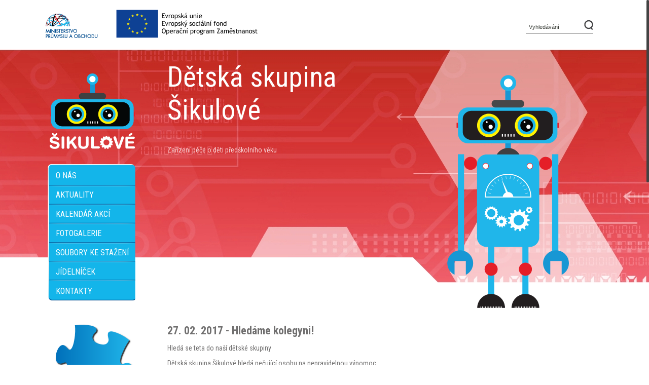

--- FILE ---
content_type: text/html; charset=UTF-8
request_url: https://www.sikulove-mpo.cz/aktuality/33/
body_size: 3421
content:
<!DOCTYPE html>
			<!--[if lt IE 7]>      <html class="no-js lt-ie9 lt-ie8 lt-ie7"> <![endif]-->
			<!--[if IE 7]>         <html class="no-js lt-ie9 lt-ie8"> <![endif]-->
			<!--[if IE 8]>         <html class="no-js lt-ie9"> <![endif]-->
			<!--[if gt IE 8]><!-->
			<html class="no-js" lang="en"> <!--<![endif]-->
			<head>
				<meta charset="utf-8"/>
				<title>Šikulové MPO</title>
				<meta name="description" content="" />
				<meta name="keywords" content="" />
				<meta name="robots" content="index, follow"/>
				<meta name="rating" content="general" />
				<meta name="author" content="Xone CZ (http://xone.cz)"/>
				<meta name="viewport" content="width=device-width, initial-scale=1, maximum-scale=1" />
				
				<link rel="icon" type="image/png" href="/favicon.png" />
				<!-- CSS FILES -->
				<link href="https://fonts.googleapis.com/css?family=Roboto+Condensed:700,300,400&subset=latin,latin-ext" rel="stylesheet" type="text/css" />
				<link type="text/css" href="/css/style.css?v=1" rel="stylesheet" />
				<link type="text/css" href="/css/colorbox.css" rel="stylesheet" />
				<link type="text/css" href="/css/jPages.css" rel="stylesheet" />
				<link type="text/css" href="/css/calendar.css" rel="stylesheet" />
				
				<link rel="stylesheet" href="/css/print.css" type="text/css" media="print" />
			</head>
			<body>
			
			<!--[if lt IE 7]>
				<p class='chromeframe'>You are using an <strong>outdated</strong> browser. Please <a href='http://browsehappy.com/' title='new browser'>upgrade your browser</a> or <a href='http://www.google.com/chromeframe/?redirect=true' title='chrome'>activate Google Chrome Frame</a> to improve your experience.</p>
			<![endif]-->
			<header>
				<section id='loga'> 
					<a href='http://www.mpo.cz/' rel='external'><img class='logo' src='/img/loga_top_1.png' alt='MPO'/></a>
					<img class='logo' src='/img/logo-opz.png' alt='Operační program zaměstnanost'/>
					<div class='search'>
						<form method='post' action='/hledani/' id='searchform'>
							<label for='xsearch'>Vyhledávání</label>
							<div>
								<input type='text' value='' class='default' name='search' id='xsearch'/>
								<a href='#' id='btn_submit'><img src='/img/lupa.png' alt='Hledej'/></a>
								<input type='submit' value='hledej' class='hidden' name='ok'/>
							</div>
						</form>
					</div>
				</section>
				<div id='robot'>
					<img src='/img/robot_cut.png' alt=''/>
				</div>
				<nav id='pagemenu'>
					<a href='/'><img src='/img/robot_hlava_cut.png' alt='Dětská skupina Šikulové'/></a>
					<ul>
						<li><a href='/o-nas/'>O Nás</a></li>
						<li><a href='/aktuality/'>Aktuality</a></li>
						<li><a href='/kalendar-akci/'>Kalendář akcí</a></li>
						<li><a href='/fotogalerie/'>Fotogalerie</a></li>
						<li><a href='/download/'>Soubory ke stažení</a></li>
						<li><a href='/jidelnicek/'>Jídelníček</a></li>
						<li><a href='/kontakty/'>Kontakty</a></li>
					</ul>
				</nav>
				<h1>Dětská skupina Šikulové
</h1>
				<p class='hlavni'><p>Zařízení péče o děti předškolního věku</p>
</p>
				<p></p>
				<div class='clearfix'></div>
			</header>
		
			<article>
				<!-- OFFERS -->
				<section id='Puzzle'> 
					<h2>27. 02. 2017 - Hledáme kolegyni!</h2>
<p>Hledá se teta do naší dětské skupiny</p>

<!-- by Texy2! -->
<p>Dětská skupina Šikulové hledá pečující osobu na nepravidelnou
výpomoc.</p>

<p>Nabízíme zajímavou a samostatnou práci v oboru péče o děti,
příjemné pracovní prostředí a rodinnou atmosféru. Na jednu „tetu“
připadá max. 6 dětí.</p>

<p>Hlavní náplň činnosti:<br />
• zodpovědnost za péči a výchovu dětí ve věku od dvou let
v zařízení dětské skupiny Ministerstva průmyslu a obchodu směřující
k rozvoji osobnosti dětí;<br />
• zajištění dodržování zásad bezpečnosti a prevence úrazů, vedení
dětí k hygienickým návykům a zdravému životnímu stylu, dohled na
stravování dětí a dodržování pitného režimu;<br />
• zajištění udržování vhodných provozních podmínek zařízení,
komunikace s rodiči.</p>

<p>Požadujeme:<br />
• ukončené SŠ vzdělání s jednou z následujících kvalifikací (dle
zákona o dětských skupinách 247/2014 Sb.):<br />
o vzdělání všeobecné sestry, zdravotnického asistenta, ošetřovatele,
porodní asistentky, zdravotně-sociálního pracovníka nebo zdravotnického
záchranáře,<br />
o vzdělání sociálního pracovníka nebo pracovníka v sociálních
službách,<br />
o vzdělání učitele mateřské školy nebo učitele prvního stupně
základní školy;<br />
o profesní kvalifikace chůvy pro děti do zahájení povinné školní
docházky;<br />
• organizační a komunikační schopnosti, kreativitu;<br />
• zkušenosti s péčí a výchovou dětí předškolního věku;<br />
• proškolení v oblasti první pomoci;<br />
• občanskou bezúhonnost;<br />
• zdravotní způsobilost k práci s dětmi;<br />
• zdravotní průkaz pracovníka v potravinářství;<br />
• časovou flexibilitu.</p>

<p>Nástup dle dohody.<br />
Místo výkonu práce Praha 1.</p>

<p>Motivační dopis doplněný strukturovaným profesním životopisem doručte
na e-mail <a href="/cdn-cgi/l/email-protection#ed9e8e85828197829b8ccbcedbd9d6809d82c38e97">scholzova&#64;<!-- -->mpo.cz</a>.</p>
<div class='galerie'></div><div class='clearfix'></div><p><a href='/aktuality/'>&laquo; ZPĚT</a></p>
					<div class='clearfix'></div>
				</section>
			</article>
			
			<!-- FOOTER -->
			<footer>
				<section id='Footer'>
					<a href='http://www.esfcr.cz/' rel='external'><img class='logo' src='/img/loga_bottom_1.png' alt='esfcr'/></a>
					<img class='logo' src='/img/logo-opz-bottom.png' alt='Operační program zaměstnanost'/>
					
					<p class='infotext1'><a href='http://www.mpo.cz/sladovani' rel='external'><p>Zařízení péče o děti předškolního věku</p>
</a></p>
					<p class='infotext2'></p>
					<div class='clearfix'></div>
					
					<div class='paticka'>
						<div class='prvni'><p>&copy; Ministerstvo průmyslu a obchodu 2014. V&scaron;echna pr&aacute;va vyhrazena.</p></div>
						<div class='druha'>
							<a href='/o-nas/'>O Nás</a> |
							<a href='/aktuality/'>Aktuality</a> |
							<a href='/kalendar-akci/'>Kalendář akcí</a> |
							<a href='/fotogalerie/'>Fotogalerie</a> |
							<a href='/download/'>Soubory ke stažení</a> |
							<a href='/kontakty/'>Kontakty</a>
						</div>
						<div class='treti'>
							<a href='/mapa-webu/'>Mapa webu</a>
							<!-- | <a href='/rss/'>RSS</a> -->
						</div>
					</div>
				</section>
			</footer>
				<!-- JS FILES -->
				<script data-cfasync="false" src="/cdn-cgi/scripts/5c5dd728/cloudflare-static/email-decode.min.js"></script><script src='/js/vendor/jquery-1.10.1.min.js'></script>
				<script src='/js/vendor/bootstrap.min.js'></script>
				<script src='/js/jquery.nicescroll.min.js'></script>
				<!-- <script src='/js/jquery.backstretch.min.js'></script> -->
				<script src='/js/jquery.colorbox.min.js'></script>
				<!-- <script src='/js/jquery.sticky.js'></script> -->
				<script src='/js/jquery.defaultvalue.js'></script>
				<script src='/js/jquery.form-validator.min.js'></script>    
				<script src='/js/plugins/jquery.easing.1.3.js'></script>
				<script src='/js/jPages.min.js'></script>
				
				<script src='/js/main.js'></script>
				
				
				<script src='/js/vendor/modernizr.custom.35908.js'></script>
				<!-- Respond.js IE8 support of HTML5 elements and media queries -->
				<!--[if lt IE 9]>
					<script src='/js/respond.js'></script>
				<![endif]-->
				<script>
				  (function(i,s,o,g,r,a,m){i['GoogleAnalyticsObject']=r;i[r]=i[r]||function(){
				  (i[r].q=i[r].q||[]).push(arguments)},i[r].l=1*new Date();a=s.createElement(o),
				  m=s.getElementsByTagName(o)[0];a.async=1;a.src=g;m.parentNode.insertBefore(a,m)
				  })(window,document,'script','//www.google-analytics.com/analytics.js','ga');
				
				  ga('create', 'UA-58826617-1', 'auto');
				  ga('send', 'pageview');
				
				</script>				
				<script defer src="https://static.cloudflareinsights.com/beacon.min.js/vcd15cbe7772f49c399c6a5babf22c1241717689176015" integrity="sha512-ZpsOmlRQV6y907TI0dKBHq9Md29nnaEIPlkf84rnaERnq6zvWvPUqr2ft8M1aS28oN72PdrCzSjY4U6VaAw1EQ==" data-cf-beacon='{"version":"2024.11.0","token":"975af88eb680477cae38d6da161bdd8b","r":1,"server_timing":{"name":{"cfCacheStatus":true,"cfEdge":true,"cfExtPri":true,"cfL4":true,"cfOrigin":true,"cfSpeedBrain":true},"location_startswith":null}}' crossorigin="anonymous"></script>
</body>
			</html>

--- FILE ---
content_type: text/css
request_url: https://www.sikulove-mpo.cz/css/style.css?v=1
body_size: 2316
content:
/* GLOBAL RESET SETTINGS ******/
body,div,dl,dt,dd,ul,ol,li,h1,h2,h3,h4,h5,h6,pre,form,fieldset,input,textarea,p,blockquote,th,td {margin:0;padding:0;}
table {border-collapse:collapse;border-spacing:0;}
fieldset,img {border:0;}
address,caption,cite,code,dfn,th,var {font-style:normal;font-weight:normal;}
ol,ul {list-style:none;}
caption,th {text-align:left;}
h1,h2,h3,h4,h5,h6 {font-size:100%;font-weight:bold;}
q:before,q:after {content:'';}
abbr,acronym {border:0;}
a img {border:none;}
html { height: 100%; }
img { display: inline-block; }
.margint5{margin-top:5px !important;}
.margint10{margin-top:10px !important;}
.margint20{margin-top:20px !important;}
.margint30{margin-top:30px !important;}
.margint40{margin-top:40px !important;}
.margint50{margin-top:50px !important;}
.margint60{margin-top:60px !important;}
.margint70{margin-top:70px !important;}
.margint80{margin-top:80px !important;}
.margint90{margin-top:90px !important;}
.margint100{margin-top:100px !important;}
.margint120{margin-top:120px !important;}
.marginb10{margin-bottom:10px !important;}
.marginb20{margin-bottom:20px !important;}
.marginb30{margin-bottom:30px !important;}
.marginb40{margin-bottom:40px !important;}
.marginb60{margin-bottom:60px !important;}
.marginb90{margin-bottom:90px !important;}
.marginb100{margin-bottom:100px !important;}
.marginb120{margin-bottom:120px !important;}
.padrl20{padding:0 20px;}
.padrl50{padding:0 50px;}
.padt20{padding-top:20px;}
.padt40{padding-top:40px;}
.padt50{padding-top:50px;}
.padt60{padding-top:60px;}
.padb60{padding-bottom:30px;}
.pad5{padding:5px;}
.pad10{padding:10px;}
.pad20{padding:20px;}
.pad30{padding:30px;}
::-webkit-input-placeholder{color:#9e9e9e;font-weight:300;}
::-moz-placeholder{color:#9e9e9e;font-weight:300;}
:-ms-input-placeholder{color:#9e9e9e;font-weight:300;}
input:-moz-placeholder{color:#9e9e9e;font-weight:300;}
a{-webkit-transition-property:color, text;-webkit-transition-duration: 0.3s, 0.3s;-webkit-transition-timing-function: linear, ease-in;-moz-transition-property:color, text;-moz-transition-duration:0.3s;-moz-transition-timing-function: linear, ease-in;-o-transition-property:color, text;-o-transition-duration:0.3s;-o-transition-timing-function: linear, ease-in;}
a, a:visited, a:focus, a:active, a:hover{outline:0 none !important;}
.resetter{margin:0;padding:0;}

/* VARIETE **************/

.alignleft { float: left; margin-right: 20px; }
.alignright { float: right; margin-left: 20px; }
.left { float: left; }
.right { float: right; }
.more { color: #00c1ba; font-size: 11px; float: right; }
.rounded5 { -moz-border-radius: 5px; -webkit-border-radius: 5px; border-radius: 5px;}
.rounded3 { -moz-border-radius: 3px; -webkit-border-radius: 3px; border-radius: 3px;}
.container { width: 960px; margin: 0 auto; position: relative; }
.rss  { width:20px; height: 20px; display: block; background: transparent url('/images/rss.png') 50% 50% no-repeat; text-indent: -3000px; overflow: hidden; float: right; }

.white { color: #fff;}
.bold { font-weight: bold; }

.hidden { display: none; }

/* CLEAR FIX*/
.clearfix:after {
	content: ".";
	display: block;
	height: 0;
	clear: both;
	visibility: hidden;
}
.clearfix {
	display: inline-block;
}
.marginfix {
	height: 1px;
}
.arght { text-align: right; }

/* Hides from IE-mac \*/
* html .clearfix { height: 1%;}
.clearfix {display: block;}
/* End hide from IE-mac */


.defaultvalue_label {color: #353933;}
.defaultvalue_label_focus {color: #aeb4bb;}
.nav-toggle { display: none; }


/* PAGE FONT SETTINGS **************/
body { 
	font: 14px/20px 'Roboto Condensed', sans-serif;
	color: #706F6F;
	text-align: center;
	background: #fff url(/img/bg.jpg) top center no-repeat;
}
a { text-decoration: underline; color: #fff; }
a:hover { text-decoration: none; }

p { padding: 2px 0 8px 0; text-align: justify; }

h1 {  }
h2 { color: #706F6F; }
h3 { padding:  }


header { width: 1100px; min-width: 1020px; height: 600px; margin: auto; text-align: left; position: relative;  }
article { width: 1100px; min-width: 1020px; margin: 40px auto 20px auto; }
section { position: relative; text-align: left; }
footer { background: #fff url(/img/lista_cut2.png) bottom center repeat-x; height: 127px; color: #fff; padding: 0 0 20px 0; text-align: center; }

header #loga { padding: 10px 0 0 0; }
header #loga img.logo { display: block; float: left; }
header #robot { position: absolute; right: 55px; bottom: -30px;}
header #pagemenu { position: absolute; bottom: 5px; }
header #pagemenu img { display: block; padding: 0 0 20px 5px; }
header #pagemenu ul { background: url(/img/menu_cut_new.png) top left no-repeat; width: 181px; height: 275px; text-transform: uppercase; }
header #pagemenu ul li { padding: 15px 10px 0 20px; font-size: 16px; display: block; line-height: 23px; }
header #pagemenu ul li a { text-decoration: none; display: block; }
header #pagemenu ul li a:hover { text-shadow: 0px 0px 7px rgba(255, 255, 255, 1); }
header h1 { padding: 110px 400px 30px 240px; font-size: 55px; color: #fff; line-height: 65px; font-weight: 400; }
header h1 span { font-weight: bold; }
header p { color: #F6D0D2; padding: 0px 300px 6px 240px; }
header p.hlavni { font-size: 22px; }
header p strong { color: #fff; }


#Footer { width: 1100px; margin: auto; padding: 40px 0 0 0; font-size: 12px; }
#Footer img { float: left; display: block; }
#Footer p.infotext1 { padding: 2px 0 6px 420px; font-size: 16px;  }
#Footer p.infotext2 { padding: 0 0 0 420px; font-size: 11px; }
#Footer .paticka { padding: 23px 0 0 0; }
#Footer .paticka a { text-decoration: none; padding: 0 5px; }
#Footer .paticka a:hover { text-decoration: underline; }
#Footer .paticka .prvni { float: left; width: 425px; color: #C6C6C6; }
#Footer .paticka .druha { float: left; text-transform: uppercase; }
#Footer .paticka .treti { text-align: right; color:#C6C6C6; }
#Footer .paticka .treti a { color:#C6C6C6; }

article a { color: #000; }

#Puzzle { background: url(/img/puzzle.png) top left no-repeat; min-height: 330px; padding: 0 0 0 240px; }
#Puzzle h2 { font-size: 22px; line-height: 25px; padding: 0 0 10px 0; }
#Puzzle h3 { font-size: 16px; line-height: 22px; padding: 5px 0 3px 0; }
#Puzzle ul.download { list-style-type: none; padding: 0 0 0 0px; }
#Puzzle ul.download a { display: block; }
#Puzzle ul.download li { padding: 6px 10px; clear: both; min-height: 35px; }
#Puzzle ul.download li:hover { background: #eee  }
#Puzzle ul.download li p { padding: 0 50px 0 45px; }
.dwnico { float: left; margin: 5px 10px 5px 0px; display: block; }

.galerie a img { display: block; border: 1px #777 solid; }
.galerie a { display: block; padding: 10px; float: left;  }
.galerie a:hover { background: #eee; }

.seznamgalerie a img { display: block; border: 1px #777 solid; }
.seznamgalerie a { display: block; padding: 10px; float: left;  }
.seznamgalerie a:hover { background: #eee; }

.levysloupec { width: 380px; float: left; }
.pravysloupec { width: 380px; margin-left: 450px; }

.search { position: absolute; right: 20px; top: 40px; border-bottom: 1px #444 solid; }
.search input { border: none; padding: 0px 6px; height:19px; width: 100px; font-size: 11px; line-height: 19px;}

.s_b { background: #13B4EA; padding: 40px; color: #fff; }
#Puzzle .formdiv { padding: 6px 0 4px 0; float: left; }
#Puzzle .formend { margin: 6px 3px 0px 220px; position:relative;  }
#Puzzle input { width: 155px; padding: 5px 10px; border: none; background: #fff;  display: block; float: left; }
#Puzzle input.odsadit { margin-right: 30px; }
#Puzzle textarea { height: 100px; width: 530px; padding: 10px 10px 40px 10px; border: none; display: block; }
#Puzzle a.submit { text-align: center; line-height: 50px; font-size: 20px; text-decoration:none; width:110px;height:50px;display:block; background: #fff;position:absolute;bottom: 5px; left:-220px;cursor:pointer;z-index:40; }
#Puzzle a.submit:hover { background: #004B8E; color: #fff; }

#Puzzle input.error { background: url(/img/icon-fail.png) no-repeat right center #ffebef  }
#Puzzle .form-error { background: #fff; -moz-border-radius: 5px; -webkit-border-radius: 5px; border-radius: 5px; margin: 10px 0; padding: 20px; color: #c94466; }

#map-canvas { height: 350px; }


ul.mapawebu ul { list-style-type: square; padding: 0 0 0 25px; }

.linkdalsi { padding: 20px 0 20px 0; font-size: 15px; display: block; }

#Puzzle .customBtns {  padding: 20px 0 0 0; font-size: 15px; }
#Puzzle .media-holder { font-size: 15px;  text-align: center; line-height: 30px; }
#Puzzle .customBtns .arrowPrev { position: absolute; left: 10px; top: 40px; cursor: pointer; }
#Puzzle .customBtns .arrowNext { position: absolute; right: 10px; top: 40px; cursor: pointer; }


.media-holder {
    margin:15px 0; background: #eee;
}
.media-holder a {
    cursor:pointer;
    margin:0 3px;
    padding: 0 3px;
    color:#333;
}
.media-holder a:hover {
    background-color:#222;
    color:#fff;
}
.media-holder a.jp-current,a.jp-current:hover {
    color:#FF4242;
    font-weight:bold;
    cursor:default;
    background:none;
}
.media-holder span {
    margin:0 5px;
}
.customBtns {
    position:relative;
}
.arrowPrev,.arrowNext {
    cursor:pointer;
}
.arrowPrev {
}
.arrowNext {
}
.arrowPrev.jp-disabled,.arrowNext.jp-disabled {
    display: none;
}






@media screen and (max-width: 920px) {

}

@media screen and (max-width: 800px) {
	
}



--- FILE ---
content_type: text/css
request_url: https://www.sikulove-mpo.cz/css/calendar.css
body_size: -43
content:
#Calendar {
	width:300px;
	float: right;
	margin-right: 40px;
	border: 1px #13b4ea solid;
}

#Calendar td {
	font-family:Arial, Helvetica, sans-serif;
	font-size:12px;
	padding: 2px 4px;
}

#Calendar .cMonth {
	font-weight:bold;
	text-align:center;
	background-color:#13B4EA;
	color: #fff;
}

#Calendar .wDays {
	font-weight:bold;
	text-align:center;
	background-color:#13B4EA;
	color: #fff;
}

#Calendar .mNav {
	font-weight:bold;
	text-align:center;
	background-color:#13B4EA;
	color: #fff;
}

#Calendar table td a {
	text-decoration:none;
	color:#000;
}

#Calendar table td a:hover {
	text-decoration:underline;
}


#Calendar .withevent {
	text-align:center;
	background-color:#13B4EA;
	color:#fff;
	cursor:pointer;
}

#Calendar .noevent {
	text-align:center;
	background-color:#FFF;
	color:#000;
}


#Events {
	width:450px;	
}

#Events h2 {
	font-family:Arial, Helvetica, sans-serif;
	font-size:12px;
	font-weight:bold;
	margin-top:10px;
}

#Events span {
	font-family:Arial, Helvetica, sans-serif;
	font-size:12px;
}

--- FILE ---
content_type: text/css
request_url: https://www.sikulove-mpo.cz/css/print.css
body_size: -66
content:


/* PAGE FONT SETTINGS **************/

/*
body { 
	background: #fff;
}
a { color: #000; }

#Puzzle { background: none; padding: 0 0 0 0px; }
header { width: 100%; height: auto; }
article { width: 100%; }
.search { display:none; }
header #pagemenu { display:none; }
header h1 { padding: 110px 200px 30px 0px; color: #000;}
footer { display:none; }
#Footer { width: 100%;}

header p { color: #000; padding: 0px 200px 6px 0px; }
header p strong { color: #000; }





header #robot { position: absolute; right: 55px; top: 0; }
header #robot img { height: 350px; }

*/


.nicescroll-rails { display:none; }


--- FILE ---
content_type: text/plain
request_url: https://www.google-analytics.com/j/collect?v=1&_v=j102&a=815952098&t=pageview&_s=1&dl=https%3A%2F%2Fwww.sikulove-mpo.cz%2Faktuality%2F33%2F&ul=en-us%40posix&dt=%C5%A0ikulov%C3%A9%20MPO&sr=1280x720&vp=1280x720&_u=IEBAAEABAAAAACAAI~&jid=1560896565&gjid=455003373&cid=1056387830.1769053761&tid=UA-58826617-1&_gid=2131292817.1769053761&_r=1&_slc=1&z=215134711
body_size: -451
content:
2,cG-JT6VHQPZFQ

--- FILE ---
content_type: text/javascript
request_url: https://www.sikulove-mpo.cz/js/jquery.defaultvalue.js
body_size: 1250
content:
(function ($) {	
	
	$.fn.defaultValue = function (set_options) {

    return $(this).each(function () {

      var $input = $(this);
      var interval;
      
      // Find the label
      var $label = $("label[for='" + $input.attr('id') + "']");
      
      
      // Default options
      var defaults = {
        'labelText': $label.text(),
        'hideLabel': true,
        'clearOnFocus': false,
				'preferPlaceholder': false
      };
      
      // Allow user to override default options
      var options = $.extend({}, defaults, set_options);
      
      // Hide the label
      if ($label.length > 0 && options['hideLabel'] == true) $label.hide();
      
			// Check for HTML5 placeholder support in user's browser
			if (hasPlaceholderSupport() && options['preferPlaceholder']) {
				// Use HTML5 placeholder
				$input.attr('placeholder', options['labelText'])
			} else {
      
	      // Wrap the input with a container div
	      var $wrapper = $('<div></div>');
	      $wrapper.css({
	        'display': 'inline-block',
	        'position': 'relative'
	      });
	      $input.wrap($wrapper);
      
      
	      var $newInput = $input.clone();
	      $newInput.css({
	        'position': 'absolute',
	        'top': 0,
	        'left': 0,
	        'z-index': '100',
	        'background-color': 'transparent',
	        'border-color': 'transparent',
	        'box-shadow': 'none',
					'background-image': 'none',
					'resize': 'none',
					'width': $input.css('width')
	      });
	      $newInput.addClass('defaultvalue_label');
	      $newInput.removeAttr('name').removeAttr('id');
	      $newInput.val(options['labelText']);
				$newInput.data('defaultValue', options['labelText']);
	      $newInput.attr('tabindex','-1');
				
				// If $newInput is a password field, change it to text so label is readable
				if ($newInput.attr('type') == 'password') {
					$newInput.attr('type', 'text');
				}
      	
      	
	      // Do not show label input if the input already has a value in it
	      if ($input.val() != '') $newInput.hide();
      	
      	
	      // When the user focuses on our label input
	      $newInput.bind('focus click', function(event) {
        	
	        $newInput.addClass('defaultvalue_label_focus');
	        $input.focus();
	        
	        event.preventDefault();
        	
	      });
      	
	      // Listen for keypress and paste events
	      $input.bind('keypress paste', function() {
        	
	        $newInput.hide();
        	
	      }).bind('keyup', function() {
        
	        if ($input.val() == '' && options['clearOnFocus'] == false) $newInput.show();
        
	      }).focus(function() {
        
	        // When our real input receives focus
	        $newInput.addClass('defaultvalue_label_focus');
	        if (options['clearOnFocus'] == true) $newInput.hide();
        
	      }).blur(function() {
        
	        if ($input.val() == '') $newInput.show();
	        $newInput.removeClass('defaultvalue_label_focus');
        
	      });
	
				// IE fix: right-click pasting on $input actually fires the event and pastes into $newInput
				// so pass this event and content down
				$newInput.bind('paste', function() {
					// Seeing how we will only run into this weird paste scenario in IE,
					// we can reliably use MS' clipboardData object
					if (typeof window.clipboardData !== 'undefined') {
						// Take paste data and insert it into $input, fire change
						$input.val(window.clipboardData.getData("Text"));
						// Restore value of $newInput
						setTimeout(function() {
							// Gotta use a delay here cause IE is so slow and seems to be running shit out of order
							$newInput.val($newInput.data('defaultValue'));
							$input.change().focus();
						}, 50);
					}
				});
			
				// Dev can change the value of this input programatically, but must call .change() on it after
				// We pickup that change here and hide the label
	      $input.change(function() {
					if ($input.val() != '') $newInput.hide();
				});
      
	      // Add new input (label input)
	      $input.before($newInput);
			
			}
      
    });

		function hasPlaceholderSupport() {
		  var input = document.createElement('input');
		  return ('placeholder' in input);
		}

  };
	
}(jQuery));


--- FILE ---
content_type: text/javascript
request_url: https://www.sikulove-mpo.cz/js/main.js
body_size: 1564
content:
(function($){
"use strict";

/* Smooth scroll for anchor links */
var BubblesScrollForAnchor = function(){
	$('.smooth').bind('click.smoothscroll',function (e) {
	    e.preventDefault();
	    var target = this.hash,
	    $target = $(target);
	    $('html, body').stop().animate({
	        'scrollTop': $target.offset().top-43
	    }, 1000, 'swing');
	});
}
/* Smooth scroll for anchor links */


var myLanguage = {
      errorTitle : 'Chyba odeslání formuláře!',
      requiredFields : 'You have not answered all required fields',
      badTime : 'You have not given a correct time',
      badEmail : 'You have not given a correct e-mail address',
      badTelephone : 'You have not given a correct phone number',
      badSecurityAnswer : 'You have not given a correct answer to the security question',
      badDate : 'You have not given a correct date',
      lengthBadStart : 'You must give an answer between ',
      lengthBadEnd : ' characters',
      lengthTooLongStart : 'You have given an answer longer than ',
      lengthTooShortStart : 'You have given an answer shorter than ',
      notConfirmed : 'Values could not be confirmed',
      badDomain : 'Incorrect domain value',
      badUrl : 'The answer you gave was not a correct URL',
      badCustomVal : 'You gave an incorrect answer',
      badInt : 'The answer you gave was not a correct number',
      badSecurityNumber : 'Your social security number was incorrect',
      badUKVatAnswer : 'Incorrect UK VAT Number',
      badStrength : 'The password isn\'t strong enough',
      badNumberOfSelectedOptionsStart : 'You have to choose at least ',
      badNumberOfSelectedOptionsEnd : ' answers',
      badAlphaNumeric : 'The answer you gave must contain only alphanumeric characters ',
      badAlphaNumericExtra: ' and ',
      wrongFileSize : 'The file you are trying to upload is too large',
      wrongFileType : 'The file you are trying to upload is of wrong type',
      groupCheckedRangeStart : 'Please choose between ',
      groupCheckedTooFewStart : 'Please choose at least ',
      groupCheckedTooManyStart : 'Please choose a maximum of ',
      groupCheckedEnd : ' item(s)'
    };



$(document).ready(function() {
	// pro navigaci a odkazy ve strance
	BubblesScrollForAnchor();
	
	/* Sticky Menu */
	//$("#pagemenu").sticky({topSpacing:0, getWidthFrom:'OProjektu'});
	
	/* NiceScroll */
	$("html").niceScroll({
		cursorwidth: 5
	});
		
	$('a[rel*=external]').click( function() {
		window.open(this.href);
		return false;
	});
	
	$('a.email').each(function(){
		var e = $(this).attr('data-rel').replace('|','@');
		this.href = 'mailto:' + e;
		$(this).text(e);
	});
	
	$('.default').defaultValue();
	
	// fotogalerie
	$(".gallink").colorbox({rel:'group',maxWidth:"100%",maxHeight:"100%",current:"Foto {current} z {total}"});	
	
	$('#btn_submit').click(function() {
			$('#searchform').submit();
			return false;
	});

	$('#xsearch').keypress(function (e) {
		var key = e.which;
		if(key == 13)  // the enter key code
		{
			$('#searchform').submit();
			return false;  
		}
	});
	
	if($("#protirobotum").length) {
		var protiRobotum = document.getElementById('protirobotum');
		protiRobotum.value = '28';
		protiRobotum.parentNode.style.display = 'none';
	}	
	
	$('#kontaktform .submit').click(function() {
			$('#kontaktform').submit();
			return false;
	});
	
	$("div.media-holder").jPages({
	 		 perPage	: 5,
	 		 containerID	: "media-itemContainer",
	 		 scrollBrowse	: true,
	 		 previous    : "#Puzzle span.arrowPrev",
	 		 next        : "#Puzzle span.arrowNext",
	 		 animation   : "flipInX"
	 });

	$.validate({
		form : '#kontaktform',
		language : myLanguage,
		validateOnBlur : false, // disable validation when input looses focus
		errorMessagePosition : 'top', // Instead of 'element' which is default
		onError : function() {
			$('.form-error').delay(4000).fadeOut(500);
		},
		onSuccess : function() {
			var dataString = 'robot=' + $("#protirobotum").val() + '&email=' + $("#xemail").val() + '&poznamky=' + $("#xpozn").val();
			//alert(dataString); return false;
			$.ajax({
					type: "POST",
					url: "/send.php",
					data: dataString,
					success: function() {
      						$('#kontaktform').hide().delay(6000).fadeIn(300);
						$('#MyResult').fadeIn(1500, function() {
								$('#MyResult').html("<h4>Vaše zpráva byla odeslána. Děkujeme.</h4>");
      						}).delay(5700).fadeOut(300);
      					}
      			});
			$('#kontaktform input').val('').removeAttr('checked').removeAttr('selected');
			$('#kontaktform textarea').val('');
			$('.default').defaultValue();
			protiRobotum.value = '28';
			return false; // Will stop the submission of the form
		},
	});
	$('#kontaktform input').change(function() {
			$(this).removeClass('error');
	});	
	
});
        


})(jQuery);
